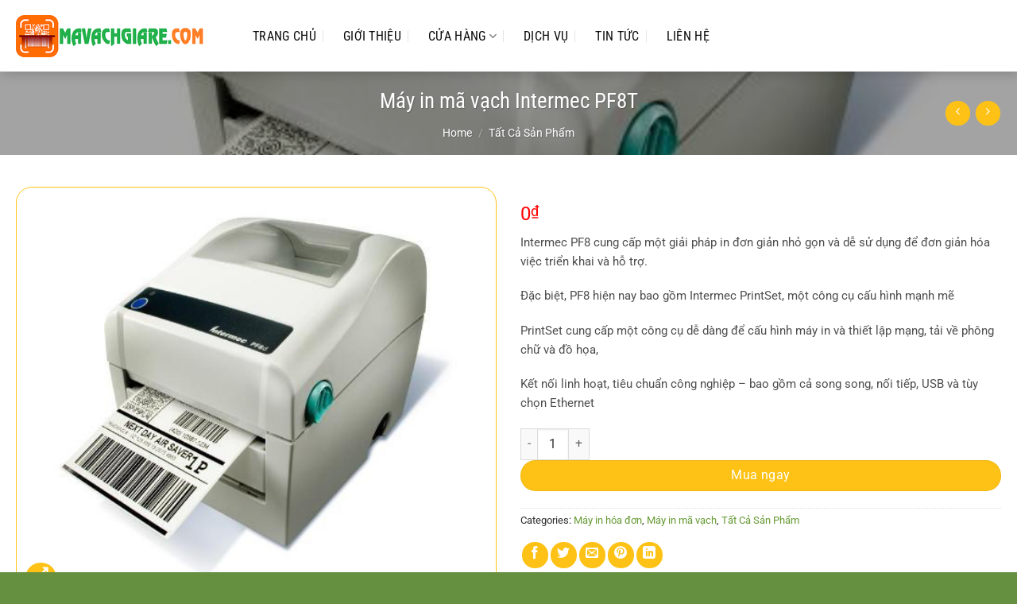

--- FILE ---
content_type: text/html; charset=utf-8
request_url: https://www.google.com/recaptcha/api2/aframe
body_size: 268
content:
<!DOCTYPE HTML><html><head><meta http-equiv="content-type" content="text/html; charset=UTF-8"></head><body><script nonce="lkdxLfIu6KhzO1O55gFWGA">/** Anti-fraud and anti-abuse applications only. See google.com/recaptcha */ try{var clients={'sodar':'https://pagead2.googlesyndication.com/pagead/sodar?'};window.addEventListener("message",function(a){try{if(a.source===window.parent){var b=JSON.parse(a.data);var c=clients[b['id']];if(c){var d=document.createElement('img');d.src=c+b['params']+'&rc='+(localStorage.getItem("rc::a")?sessionStorage.getItem("rc::b"):"");window.document.body.appendChild(d);sessionStorage.setItem("rc::e",parseInt(sessionStorage.getItem("rc::e")||0)+1);localStorage.setItem("rc::h",'1769409487890');}}}catch(b){}});window.parent.postMessage("_grecaptcha_ready", "*");}catch(b){}</script></body></html>